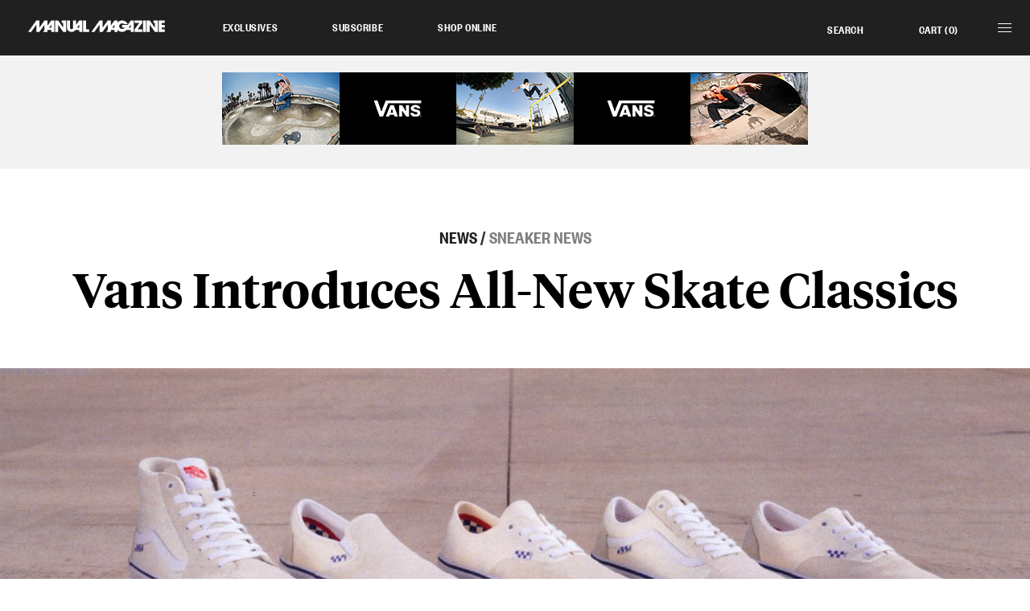

--- FILE ---
content_type: text/html; charset=UTF-8
request_url: https://manualmagazine.com/2021/05/03/vans-introduces-all-new-skate-classics/page/2/
body_size: 17294
content:
<!DOCTYPE html>
<html lang="en">
<head>
<meta charset="UTF-8">
<meta name="viewport" content="width=device-width, initial-scale=1">

<!-- Fonts -->
<link rel="stylesheet" media="all" href="https://manualmagazine.com/wp-content/themes/manualmagazine/css/fonts.css" />

<!-- Favicons -->

<link rel="apple-touch-icon" sizes="180x180" href="/wp-content/themes/manualmagazine/images/favicons/apple-touch-icon.png">
<link rel="icon" type="image/png" sizes="32x32" href="/wp-content/themes/manualmagazine/images/favicons/favicon-32x32.png">
<link rel="icon" type="image/png" sizes="16x16" href="/wp-content/themes/manualmagazine/images/favicons/favicon-16x16.png">
<link rel="manifest" href="/wp-content/themes/manualmagazine/images/favicons/manifest.json">
<link rel="mask-icon" href="/wp-content/themes/manualmagazine/images/favicons/safari-pinned-tab.svg" color="#000000">
<link rel="shortcut icon" href="/wp-content/themes/manualmagazine/images/favicons/favicon.ico">
<meta name="msapplication-config" content="/wp-content/themes/manualmagazine/images/favicons/browserconfig.xml">
<meta name="theme-color" content="#000000">

<meta name='robots' content='index, follow, max-image-preview:large, max-snippet:-1, max-video-preview:-1' />

	<!-- This site is optimized with the Yoast SEO plugin v26.8 - https://yoast.com/product/yoast-seo-wordpress/ -->
	<title>Vans Introduces All-New Skate Classics - Manual Magazine</title>
	<meta name="description" content="Timeless silhouettes receive upgraded design and construction." />
	<link rel="canonical" href="https://manualmagazine.com/2021/05/03/vans-introduces-all-new-skate-classics/" />
	<meta property="og:locale" content="en_US" />
	<meta property="og:type" content="article" />
	<meta property="og:title" content="Vans Introduces All-New Skate Classics" />
	<meta property="og:description" content="Timeless silhouettes receive upgraded design and construction." />
	<meta property="og:url" content="https://manualmagazine.com/2021/05/03/vans-introduces-all-new-skate-classics/" />
	<meta property="og:site_name" content="Manual Magazine" />
	<meta property="article:published_time" content="2021-05-03T19:35:06+00:00" />
	<meta property="og:image" content="https://manualmagazine.com/wp-content/uploads/2021/05/SP21_Skate_Classics_LineUp_002.jpg" />
	<meta property="og:image:width" content="2000" />
	<meta property="og:image:height" content="1331" />
	<meta property="og:image:type" content="image/jpeg" />
	<meta name="author" content="davidread" />
	<meta name="twitter:card" content="summary_large_image" />
	<meta name="twitter:title" content="Vans Introduces All-New Skate Classics" />
	<meta name="twitter:description" content="Timeless silhouettes receive upgraded design and construction." />
	<meta name="twitter:creator" content="@admin" />
	<meta name="twitter:label1" content="Written by" />
	<meta name="twitter:data1" content="davidread" />
	<meta name="twitter:label2" content="Est. reading time" />
	<meta name="twitter:data2" content="17 minutes" />
	<script type="application/ld+json" class="yoast-schema-graph">{"@context":"https://schema.org","@graph":[{"@type":"Article","@id":"https://manualmagazine.com/2021/05/03/vans-introduces-all-new-skate-classics/#article","isPartOf":{"@id":"https://manualmagazine.com/2021/05/03/vans-introduces-all-new-skate-classics/"},"author":{"name":"davidread","@id":"https://manualmagazine.com/#/schema/person/9fd181f90e0125a61cedd689c545b131"},"headline":"Vans Introduces All-New Skate Classics","datePublished":"2021-05-03T19:35:06+00:00","mainEntityOfPage":{"@id":"https://manualmagazine.com/2021/05/03/vans-introduces-all-new-skate-classics/"},"wordCount":3350,"image":{"@id":"https://manualmagazine.com/2021/05/03/vans-introduces-all-new-skate-classics/#primaryimage"},"thumbnailUrl":"https://manualmagazine.com/wp-content/uploads/2021/05/SP21_Skate_Classics_LineUp_002.jpg","keywords":["Skate Classics","Sneaker News","Vans"],"articleSection":["News"],"inLanguage":"en-NZ"},{"@type":"WebPage","@id":"https://manualmagazine.com/2021/05/03/vans-introduces-all-new-skate-classics/","url":"https://manualmagazine.com/2021/05/03/vans-introduces-all-new-skate-classics/","name":"Vans Introduces All-New Skate Classics - Manual Magazine","isPartOf":{"@id":"https://manualmagazine.com/#website"},"primaryImageOfPage":{"@id":"https://manualmagazine.com/2021/05/03/vans-introduces-all-new-skate-classics/#primaryimage"},"image":{"@id":"https://manualmagazine.com/2021/05/03/vans-introduces-all-new-skate-classics/#primaryimage"},"thumbnailUrl":"https://manualmagazine.com/wp-content/uploads/2021/05/SP21_Skate_Classics_LineUp_002.jpg","datePublished":"2021-05-03T19:35:06+00:00","author":{"@id":"https://manualmagazine.com/#/schema/person/9fd181f90e0125a61cedd689c545b131"},"description":"Timeless silhouettes receive upgraded design and construction.","inLanguage":"en-NZ","potentialAction":[{"@type":"ReadAction","target":["https://manualmagazine.com/2021/05/03/vans-introduces-all-new-skate-classics/"]}]},{"@type":"ImageObject","inLanguage":"en-NZ","@id":"https://manualmagazine.com/2021/05/03/vans-introduces-all-new-skate-classics/#primaryimage","url":"https://manualmagazine.com/wp-content/uploads/2021/05/SP21_Skate_Classics_LineUp_002.jpg","contentUrl":"https://manualmagazine.com/wp-content/uploads/2021/05/SP21_Skate_Classics_LineUp_002.jpg","width":2000,"height":1331,"caption":"Vans Skate Classics Shoe Line-up."},{"@type":"WebSite","@id":"https://manualmagazine.com/#website","url":"https://manualmagazine.com/","name":"Manual Magazine","description":"Manual is New Zealand’s leading skateboarding magazine, featuring national and international coverage of skateboarding, music and art.","potentialAction":[{"@type":"SearchAction","target":{"@type":"EntryPoint","urlTemplate":"https://manualmagazine.com/?s={search_term_string}"},"query-input":{"@type":"PropertyValueSpecification","valueRequired":true,"valueName":"search_term_string"}}],"inLanguage":"en-NZ"},{"@type":"Person","@id":"https://manualmagazine.com/#/schema/person/9fd181f90e0125a61cedd689c545b131","name":"davidread","sameAs":["https://x.com/admin"],"url":"https://manualmagazine.com/author/davidread/"}]}</script>
	<!-- / Yoast SEO plugin. -->


<link rel='dns-prefetch' href='//www.googletagmanager.com' />
<link rel="alternate" type="application/rss+xml" title="Manual Magazine &raquo; Feed" href="https://manualmagazine.com/feed/" />
<link rel="alternate" type="application/rss+xml" title="Manual Magazine &raquo; Comments Feed" href="https://manualmagazine.com/comments/feed/" />
<link rel="alternate" title="oEmbed (JSON)" type="application/json+oembed" href="https://manualmagazine.com/wp-json/oembed/1.0/embed?url=https%3A%2F%2Fmanualmagazine.com%2F2021%2F05%2F03%2Fvans-introduces-all-new-skate-classics%2F" />
<link rel="alternate" title="oEmbed (XML)" type="text/xml+oembed" href="https://manualmagazine.com/wp-json/oembed/1.0/embed?url=https%3A%2F%2Fmanualmagazine.com%2F2021%2F05%2F03%2Fvans-introduces-all-new-skate-classics%2F&#038;format=xml" />
<style id='wp-block-library-inline-css' type='text/css'>
:root{--wp-block-synced-color:#7a00df;--wp-block-synced-color--rgb:122,0,223;--wp-bound-block-color:var(--wp-block-synced-color);--wp-editor-canvas-background:#ddd;--wp-admin-theme-color:#007cba;--wp-admin-theme-color--rgb:0,124,186;--wp-admin-theme-color-darker-10:#006ba1;--wp-admin-theme-color-darker-10--rgb:0,107,160.5;--wp-admin-theme-color-darker-20:#005a87;--wp-admin-theme-color-darker-20--rgb:0,90,135;--wp-admin-border-width-focus:2px}@media (min-resolution:192dpi){:root{--wp-admin-border-width-focus:1.5px}}.wp-element-button{cursor:pointer}:root .has-very-light-gray-background-color{background-color:#eee}:root .has-very-dark-gray-background-color{background-color:#313131}:root .has-very-light-gray-color{color:#eee}:root .has-very-dark-gray-color{color:#313131}:root .has-vivid-green-cyan-to-vivid-cyan-blue-gradient-background{background:linear-gradient(135deg,#00d084,#0693e3)}:root .has-purple-crush-gradient-background{background:linear-gradient(135deg,#34e2e4,#4721fb 50%,#ab1dfe)}:root .has-hazy-dawn-gradient-background{background:linear-gradient(135deg,#faaca8,#dad0ec)}:root .has-subdued-olive-gradient-background{background:linear-gradient(135deg,#fafae1,#67a671)}:root .has-atomic-cream-gradient-background{background:linear-gradient(135deg,#fdd79a,#004a59)}:root .has-nightshade-gradient-background{background:linear-gradient(135deg,#330968,#31cdcf)}:root .has-midnight-gradient-background{background:linear-gradient(135deg,#020381,#2874fc)}:root{--wp--preset--font-size--normal:16px;--wp--preset--font-size--huge:42px}.has-regular-font-size{font-size:1em}.has-larger-font-size{font-size:2.625em}.has-normal-font-size{font-size:var(--wp--preset--font-size--normal)}.has-huge-font-size{font-size:var(--wp--preset--font-size--huge)}.has-text-align-center{text-align:center}.has-text-align-left{text-align:left}.has-text-align-right{text-align:right}.has-fit-text{white-space:nowrap!important}#end-resizable-editor-section{display:none}.aligncenter{clear:both}.items-justified-left{justify-content:flex-start}.items-justified-center{justify-content:center}.items-justified-right{justify-content:flex-end}.items-justified-space-between{justify-content:space-between}.screen-reader-text{border:0;clip-path:inset(50%);height:1px;margin:-1px;overflow:hidden;padding:0;position:absolute;width:1px;word-wrap:normal!important}.screen-reader-text:focus{background-color:#ddd;clip-path:none;color:#444;display:block;font-size:1em;height:auto;left:5px;line-height:normal;padding:15px 23px 14px;text-decoration:none;top:5px;width:auto;z-index:100000}html :where(.has-border-color){border-style:solid}html :where([style*=border-top-color]){border-top-style:solid}html :where([style*=border-right-color]){border-right-style:solid}html :where([style*=border-bottom-color]){border-bottom-style:solid}html :where([style*=border-left-color]){border-left-style:solid}html :where([style*=border-width]){border-style:solid}html :where([style*=border-top-width]){border-top-style:solid}html :where([style*=border-right-width]){border-right-style:solid}html :where([style*=border-bottom-width]){border-bottom-style:solid}html :where([style*=border-left-width]){border-left-style:solid}html :where(img[class*=wp-image-]){height:auto;max-width:100%}:where(figure){margin:0 0 1em}html :where(.is-position-sticky){--wp-admin--admin-bar--position-offset:var(--wp-admin--admin-bar--height,0px)}@media screen and (max-width:600px){html :where(.is-position-sticky){--wp-admin--admin-bar--position-offset:0px}}

/*# sourceURL=wp-block-library-inline-css */
</style><style id='global-styles-inline-css' type='text/css'>
:root{--wp--preset--aspect-ratio--square: 1;--wp--preset--aspect-ratio--4-3: 4/3;--wp--preset--aspect-ratio--3-4: 3/4;--wp--preset--aspect-ratio--3-2: 3/2;--wp--preset--aspect-ratio--2-3: 2/3;--wp--preset--aspect-ratio--16-9: 16/9;--wp--preset--aspect-ratio--9-16: 9/16;--wp--preset--color--black: #000000;--wp--preset--color--cyan-bluish-gray: #abb8c3;--wp--preset--color--white: #ffffff;--wp--preset--color--pale-pink: #f78da7;--wp--preset--color--vivid-red: #cf2e2e;--wp--preset--color--luminous-vivid-orange: #ff6900;--wp--preset--color--luminous-vivid-amber: #fcb900;--wp--preset--color--light-green-cyan: #7bdcb5;--wp--preset--color--vivid-green-cyan: #00d084;--wp--preset--color--pale-cyan-blue: #8ed1fc;--wp--preset--color--vivid-cyan-blue: #0693e3;--wp--preset--color--vivid-purple: #9b51e0;--wp--preset--color--brand: #212020;--wp--preset--color--blue-1: #2c80b9;--wp--preset--color--blue-2: #aee2f7;--wp--preset--color--blue-3: #256c9c;--wp--preset--color--grey-1: #343434;--wp--preset--color--grey-2: #474747;--wp--preset--color--grey-3: #898989;--wp--preset--color--grey-4: #a5a5a5;--wp--preset--color--grey-5: #c0c0c0;--wp--preset--color--grey-6: #f2f2f2;--wp--preset--color--grey-7: #f7f7f7;--wp--preset--color--red: #e74d4d;--wp--preset--gradient--vivid-cyan-blue-to-vivid-purple: linear-gradient(135deg,rgb(6,147,227) 0%,rgb(155,81,224) 100%);--wp--preset--gradient--light-green-cyan-to-vivid-green-cyan: linear-gradient(135deg,rgb(122,220,180) 0%,rgb(0,208,130) 100%);--wp--preset--gradient--luminous-vivid-amber-to-luminous-vivid-orange: linear-gradient(135deg,rgb(252,185,0) 0%,rgb(255,105,0) 100%);--wp--preset--gradient--luminous-vivid-orange-to-vivid-red: linear-gradient(135deg,rgb(255,105,0) 0%,rgb(207,46,46) 100%);--wp--preset--gradient--very-light-gray-to-cyan-bluish-gray: linear-gradient(135deg,rgb(238,238,238) 0%,rgb(169,184,195) 100%);--wp--preset--gradient--cool-to-warm-spectrum: linear-gradient(135deg,rgb(74,234,220) 0%,rgb(151,120,209) 20%,rgb(207,42,186) 40%,rgb(238,44,130) 60%,rgb(251,105,98) 80%,rgb(254,248,76) 100%);--wp--preset--gradient--blush-light-purple: linear-gradient(135deg,rgb(255,206,236) 0%,rgb(152,150,240) 100%);--wp--preset--gradient--blush-bordeaux: linear-gradient(135deg,rgb(254,205,165) 0%,rgb(254,45,45) 50%,rgb(107,0,62) 100%);--wp--preset--gradient--luminous-dusk: linear-gradient(135deg,rgb(255,203,112) 0%,rgb(199,81,192) 50%,rgb(65,88,208) 100%);--wp--preset--gradient--pale-ocean: linear-gradient(135deg,rgb(255,245,203) 0%,rgb(182,227,212) 50%,rgb(51,167,181) 100%);--wp--preset--gradient--electric-grass: linear-gradient(135deg,rgb(202,248,128) 0%,rgb(113,206,126) 100%);--wp--preset--gradient--midnight: linear-gradient(135deg,rgb(2,3,129) 0%,rgb(40,116,252) 100%);--wp--preset--font-size--small: 12px;--wp--preset--font-size--medium: 20px;--wp--preset--font-size--large: 20px;--wp--preset--font-size--x-large: 42px;--wp--preset--font-size--larger: 26px;--wp--preset--spacing--20: 0.44rem;--wp--preset--spacing--30: 0.67rem;--wp--preset--spacing--40: 1rem;--wp--preset--spacing--50: 1.5rem;--wp--preset--spacing--60: 2.25rem;--wp--preset--spacing--70: 3.38rem;--wp--preset--spacing--80: 5.06rem;--wp--preset--shadow--natural: 6px 6px 9px rgba(0, 0, 0, 0.2);--wp--preset--shadow--deep: 12px 12px 50px rgba(0, 0, 0, 0.4);--wp--preset--shadow--sharp: 6px 6px 0px rgba(0, 0, 0, 0.2);--wp--preset--shadow--outlined: 6px 6px 0px -3px rgb(255, 255, 255), 6px 6px rgb(0, 0, 0);--wp--preset--shadow--crisp: 6px 6px 0px rgb(0, 0, 0);}:where(.is-layout-flex){gap: 0.5em;}:where(.is-layout-grid){gap: 0.5em;}body .is-layout-flex{display: flex;}.is-layout-flex{flex-wrap: wrap;align-items: center;}.is-layout-flex > :is(*, div){margin: 0;}body .is-layout-grid{display: grid;}.is-layout-grid > :is(*, div){margin: 0;}:where(.wp-block-columns.is-layout-flex){gap: 2em;}:where(.wp-block-columns.is-layout-grid){gap: 2em;}:where(.wp-block-post-template.is-layout-flex){gap: 1.25em;}:where(.wp-block-post-template.is-layout-grid){gap: 1.25em;}.has-black-color{color: var(--wp--preset--color--black) !important;}.has-cyan-bluish-gray-color{color: var(--wp--preset--color--cyan-bluish-gray) !important;}.has-white-color{color: var(--wp--preset--color--white) !important;}.has-pale-pink-color{color: var(--wp--preset--color--pale-pink) !important;}.has-vivid-red-color{color: var(--wp--preset--color--vivid-red) !important;}.has-luminous-vivid-orange-color{color: var(--wp--preset--color--luminous-vivid-orange) !important;}.has-luminous-vivid-amber-color{color: var(--wp--preset--color--luminous-vivid-amber) !important;}.has-light-green-cyan-color{color: var(--wp--preset--color--light-green-cyan) !important;}.has-vivid-green-cyan-color{color: var(--wp--preset--color--vivid-green-cyan) !important;}.has-pale-cyan-blue-color{color: var(--wp--preset--color--pale-cyan-blue) !important;}.has-vivid-cyan-blue-color{color: var(--wp--preset--color--vivid-cyan-blue) !important;}.has-vivid-purple-color{color: var(--wp--preset--color--vivid-purple) !important;}.has-black-background-color{background-color: var(--wp--preset--color--black) !important;}.has-cyan-bluish-gray-background-color{background-color: var(--wp--preset--color--cyan-bluish-gray) !important;}.has-white-background-color{background-color: var(--wp--preset--color--white) !important;}.has-pale-pink-background-color{background-color: var(--wp--preset--color--pale-pink) !important;}.has-vivid-red-background-color{background-color: var(--wp--preset--color--vivid-red) !important;}.has-luminous-vivid-orange-background-color{background-color: var(--wp--preset--color--luminous-vivid-orange) !important;}.has-luminous-vivid-amber-background-color{background-color: var(--wp--preset--color--luminous-vivid-amber) !important;}.has-light-green-cyan-background-color{background-color: var(--wp--preset--color--light-green-cyan) !important;}.has-vivid-green-cyan-background-color{background-color: var(--wp--preset--color--vivid-green-cyan) !important;}.has-pale-cyan-blue-background-color{background-color: var(--wp--preset--color--pale-cyan-blue) !important;}.has-vivid-cyan-blue-background-color{background-color: var(--wp--preset--color--vivid-cyan-blue) !important;}.has-vivid-purple-background-color{background-color: var(--wp--preset--color--vivid-purple) !important;}.has-black-border-color{border-color: var(--wp--preset--color--black) !important;}.has-cyan-bluish-gray-border-color{border-color: var(--wp--preset--color--cyan-bluish-gray) !important;}.has-white-border-color{border-color: var(--wp--preset--color--white) !important;}.has-pale-pink-border-color{border-color: var(--wp--preset--color--pale-pink) !important;}.has-vivid-red-border-color{border-color: var(--wp--preset--color--vivid-red) !important;}.has-luminous-vivid-orange-border-color{border-color: var(--wp--preset--color--luminous-vivid-orange) !important;}.has-luminous-vivid-amber-border-color{border-color: var(--wp--preset--color--luminous-vivid-amber) !important;}.has-light-green-cyan-border-color{border-color: var(--wp--preset--color--light-green-cyan) !important;}.has-vivid-green-cyan-border-color{border-color: var(--wp--preset--color--vivid-green-cyan) !important;}.has-pale-cyan-blue-border-color{border-color: var(--wp--preset--color--pale-cyan-blue) !important;}.has-vivid-cyan-blue-border-color{border-color: var(--wp--preset--color--vivid-cyan-blue) !important;}.has-vivid-purple-border-color{border-color: var(--wp--preset--color--vivid-purple) !important;}.has-vivid-cyan-blue-to-vivid-purple-gradient-background{background: var(--wp--preset--gradient--vivid-cyan-blue-to-vivid-purple) !important;}.has-light-green-cyan-to-vivid-green-cyan-gradient-background{background: var(--wp--preset--gradient--light-green-cyan-to-vivid-green-cyan) !important;}.has-luminous-vivid-amber-to-luminous-vivid-orange-gradient-background{background: var(--wp--preset--gradient--luminous-vivid-amber-to-luminous-vivid-orange) !important;}.has-luminous-vivid-orange-to-vivid-red-gradient-background{background: var(--wp--preset--gradient--luminous-vivid-orange-to-vivid-red) !important;}.has-very-light-gray-to-cyan-bluish-gray-gradient-background{background: var(--wp--preset--gradient--very-light-gray-to-cyan-bluish-gray) !important;}.has-cool-to-warm-spectrum-gradient-background{background: var(--wp--preset--gradient--cool-to-warm-spectrum) !important;}.has-blush-light-purple-gradient-background{background: var(--wp--preset--gradient--blush-light-purple) !important;}.has-blush-bordeaux-gradient-background{background: var(--wp--preset--gradient--blush-bordeaux) !important;}.has-luminous-dusk-gradient-background{background: var(--wp--preset--gradient--luminous-dusk) !important;}.has-pale-ocean-gradient-background{background: var(--wp--preset--gradient--pale-ocean) !important;}.has-electric-grass-gradient-background{background: var(--wp--preset--gradient--electric-grass) !important;}.has-midnight-gradient-background{background: var(--wp--preset--gradient--midnight) !important;}.has-small-font-size{font-size: var(--wp--preset--font-size--small) !important;}.has-medium-font-size{font-size: var(--wp--preset--font-size--medium) !important;}.has-large-font-size{font-size: var(--wp--preset--font-size--large) !important;}.has-x-large-font-size{font-size: var(--wp--preset--font-size--x-large) !important;}
/*# sourceURL=global-styles-inline-css */
</style>

<link rel='stylesheet' id='woocommerce-layout-css' href='https://manualmagazine.com/wp-content/plugins/woocommerce/assets/css/woocommerce-layout.css?ver=10.4.3' type='text/css' media='all' />
<link rel='stylesheet' id='woocommerce-smallscreen-css' href='https://manualmagazine.com/wp-content/plugins/woocommerce/assets/css/woocommerce-smallscreen.css?ver=10.4.3' type='text/css' media='only screen and (max-width: 759px)' />
<link rel='stylesheet' id='woocommerce-general-css' href='https://manualmagazine.com/wp-content/plugins/woocommerce/assets/css/woocommerce.css?ver=10.4.3' type='text/css' media='all' />
<style id='woocommerce-inline-inline-css' type='text/css'>
.woocommerce form .form-row .required { visibility: visible; }
/*# sourceURL=woocommerce-inline-inline-css */
</style>
<link rel='stylesheet' id='manual-style-css' href='https://manualmagazine.com/wp-content/themes/manualmagazine/style.css?ver=6.9' type='text/css' media='all' />
<link rel='stylesheet' id='manual-style-screen-css' href='https://manualmagazine.com/wp-content/themes/manualmagazine/css/screen.css?ver=9456764597' type='text/css' media='all' />
<link rel='stylesheet' id='manual-style-print-css' href='https://manualmagazine.com/wp-content/themes/manualmagazine/css/print.css?ver=9456764597' type='text/css' media='print' />
<link rel='stylesheet' id='manual-style-access-css' href='https://manualmagazine.com/wp-content/themes/manualmagazine/css/access.css?ver=9456764597' type='text/css' media='speech' />
<link rel='stylesheet' id='divi-builder-style-css' href='https://manualmagazine.com/wp-content/plugins/divi-builder/css/style-static.min.css?ver=4.27.5' type='text/css' media='all' />
<script id="woocommerce-google-analytics-integration-gtag-js-after">
/* Google Analytics for WooCommerce (gtag.js) */
					window.dataLayer = window.dataLayer || [];
					function gtag(){dataLayer.push(arguments);}
					// Set up default consent state.
					for ( const mode of [{"analytics_storage":"denied","ad_storage":"denied","ad_user_data":"denied","ad_personalization":"denied","region":["AT","BE","BG","HR","CY","CZ","DK","EE","FI","FR","DE","GR","HU","IS","IE","IT","LV","LI","LT","LU","MT","NL","NO","PL","PT","RO","SK","SI","ES","SE","GB","CH"]}] || [] ) {
						gtag( "consent", "default", { "wait_for_update": 500, ...mode } );
					}
					gtag("js", new Date());
					gtag("set", "developer_id.dOGY3NW", true);
					gtag("config", "G-3434820163", {"track_404":true,"allow_google_signals":true,"logged_in":false,"linker":{"domains":[],"allow_incoming":false},"custom_map":{"dimension1":"logged_in"}});
//# sourceURL=woocommerce-google-analytics-integration-gtag-js-after
</script>
<script src="https://manualmagazine.com/wp-includes/js/jquery/jquery.min.js?ver=3.7.1" id="jquery-core-js"></script>
<script src="https://manualmagazine.com/wp-includes/js/jquery/jquery-migrate.min.js?ver=3.4.1" id="jquery-migrate-js"></script>
<script src="https://manualmagazine.com/wp-content/plugins/woocommerce/assets/js/jquery-blockui/jquery.blockUI.min.js?ver=2.7.0-wc.10.4.3" id="wc-jquery-blockui-js" defer data-wp-strategy="defer"></script>
<script id="wc-add-to-cart-js-extra">
var wc_add_to_cart_params = {"ajax_url":"https://manualmagazine.com/wp-admin/admin-ajax.php","wc_ajax_url":"/?wc-ajax=%%endpoint%%","i18n_view_cart":"View cart","cart_url":"https://manualmagazine.com/shop/cart/","is_cart":"","cart_redirect_after_add":"no"};
//# sourceURL=wc-add-to-cart-js-extra
</script>
<script src="https://manualmagazine.com/wp-content/plugins/woocommerce/assets/js/frontend/add-to-cart.min.js?ver=10.4.3" id="wc-add-to-cart-js" defer data-wp-strategy="defer"></script>
<script src="https://manualmagazine.com/wp-content/plugins/woocommerce/assets/js/js-cookie/js.cookie.min.js?ver=2.1.4-wc.10.4.3" id="wc-js-cookie-js" defer data-wp-strategy="defer"></script>
<script id="woocommerce-js-extra">
var woocommerce_params = {"ajax_url":"https://manualmagazine.com/wp-admin/admin-ajax.php","wc_ajax_url":"/?wc-ajax=%%endpoint%%","i18n_password_show":"Show password","i18n_password_hide":"Hide password"};
//# sourceURL=woocommerce-js-extra
</script>
<script src="https://manualmagazine.com/wp-content/plugins/woocommerce/assets/js/frontend/woocommerce.min.js?ver=10.4.3" id="woocommerce-js" defer data-wp-strategy="defer"></script>
<script src="https://manualmagazine.com/wp-content/themes/manualmagazine/scripts/vendor/modernizr.custom.36411.js?ver=6.9" id="manualscript1-js"></script>
<script id="manualscript4-js-before">
var manual_ajax_url = 'https://manualmagazine.com/wp-admin/admin-ajax.php';
//# sourceURL=manualscript4-js-before
</script>
<script src="https://manualmagazine.com/wp-content/themes/manualmagazine/scripts/manual-scripts.min.js?ver=9456764597" id="manualscript4-js"></script>
<link rel="https://api.w.org/" href="https://manualmagazine.com/wp-json/" /><link rel="alternate" title="JSON" type="application/json" href="https://manualmagazine.com/wp-json/wp/v2/posts/10684" /><link rel="EditURI" type="application/rsd+xml" title="RSD" href="https://manualmagazine.com/xmlrpc.php?rsd" />
<meta name="generator" content="WordPress 6.9" />
<meta name="generator" content="WooCommerce 10.4.3" />
<link rel='shortlink' href='https://manualmagazine.com/?p=10684' />
<script>  var el_i13_login_captcha=null; var el_i13_register_captcha=null; </script><!-- Google site verification - Google for WooCommerce -->
<meta name="google-site-verification" content="NhdmK5nYZNyyfLICTJBm_E2Ne0FLLGmFJWRx0G2FGGU" />
<script type="text/javascript" src='https://partner.googleadservices.com/gampad/google_service.js'></script>
<script type="text/javascript">
GS_googleAddAdSenseService("ca-pub-7491785222907691");
GS_googleEnableAllServices();
</script>
<script type="text/javascript">

</script>
<script type="text/javascript">
</script>
			<noscript><style>.woocommerce-product-gallery{ opacity: 1 !important; }</style></noscript>
	
<!-- Meta Pixel Code -->
<script type='text/javascript'>
!function(f,b,e,v,n,t,s){if(f.fbq)return;n=f.fbq=function(){n.callMethod?
n.callMethod.apply(n,arguments):n.queue.push(arguments)};if(!f._fbq)f._fbq=n;
n.push=n;n.loaded=!0;n.version='2.0';n.queue=[];t=b.createElement(e);t.async=!0;
t.src=v;s=b.getElementsByTagName(e)[0];s.parentNode.insertBefore(t,s)}(window,
document,'script','https://connect.facebook.net/en_US/fbevents.js?v=next');
</script>
<!-- End Meta Pixel Code -->

      <script type='text/javascript'>
        var url = window.location.origin + '?ob=open-bridge';
        fbq('set', 'openbridge', '1964380940462115', url);
      </script>
    <script type='text/javascript'>fbq('init', '1964380940462115', {}, {
    "agent": "wordpress-6.9-3.0.16"
})</script><script type='text/javascript'>
    fbq('track', 'PageView', []);
  </script>
<!-- Meta Pixel Code -->
<noscript>
<img height="1" width="1" style="display:none" alt="fbpx"
src="https://www.facebook.com/tr?id=1964380940462115&ev=PageView&noscript=1" />
</noscript>
<!-- End Meta Pixel Code -->
<link rel="icon" href="https://manualmagazine.com/wp-content/uploads/2021/01/cropped-Manual-M-Logo_black-512-32x32.png" sizes="32x32" />
<link rel="icon" href="https://manualmagazine.com/wp-content/uploads/2021/01/cropped-Manual-M-Logo_black-512-192x192.png" sizes="192x192" />
<link rel="apple-touch-icon" href="https://manualmagazine.com/wp-content/uploads/2021/01/cropped-Manual-M-Logo_black-512-180x180.png" />
<meta name="msapplication-TileImage" content="https://manualmagazine.com/wp-content/uploads/2021/01/cropped-Manual-M-Logo_black-512-270x270.png" />
<link rel="stylesheet" id="et-core-unified-10684-cached-inline-styles" href="https://manualmagazine.com/wp-content/et-cache/1/1/10684/et-core-unified-10684.min.css?ver=1768432209" /><link rel="stylesheet" id="et-core-unified-deferred-10684-cached-inline-styles" href="https://manualmagazine.com/wp-content/et-cache/1/1/10684/et-core-unified-deferred-10684.min.css?ver=1768432209" />

<!-- START Google Analytics (GA4 + global site tag) -->
<script async src="https://www.googletagmanager.com/gtag/js?id=G-THEMZBP3XK"></script>
<script>
  window.dataLayer = window.dataLayer || [];
  function gtag(){dataLayer.push(arguments);}
  gtag('js', new Date());
  gtag('config', 'G-THEMZBP3XK');
</script>
<!-- End Google Analytics -->


    

<!-- Facebook Pixel Code -->
<script>
!function(f,b,e,v,n,t,s)
{if(f.fbq)return;n=f.fbq=function(){n.callMethod?
n.callMethod.apply(n,arguments):n.queue.push(arguments)};
if(!f._fbq)f._fbq=n;n.push=n;n.loaded=!0;n.version='2.0';
n.queue=[];t=b.createElement(e);t.async=!0;
t.src=v;s=b.getElementsByTagName(e)[0];
s.parentNode.insertBefore(t,s)}(window,document,'script',
'https://connect.facebook.net/en_US/fbevents.js');
 fbq('init', '292497571513555'); 
fbq('track', 'PageView');
</script>
<noscript>
 <img height="1" width="1" 
src="https://www.facebook.com/tr?id=292497571513555&ev=PageView
&noscript=1"/>
</noscript>
<!-- End Facebook Pixel Code -->
    
<meta name="facebook-domain-verification" content="3y3d0nub58ad4bb6vge66i24oznibo" />

<link rel='stylesheet' id='wc-stripe-blocks-checkout-style-css' href='https://manualmagazine.com/wp-content/plugins/woocommerce-gateway-stripe/build/upe-blocks.css?ver=5149cca93b0373758856' type='text/css' media='all' />
<link rel='stylesheet' id='wc-blocks-style-css' href='https://manualmagazine.com/wp-content/plugins/woocommerce/assets/client/blocks/wc-blocks.css?ver=wc-10.4.3' type='text/css' media='all' />
</head>
<body class="paged wp-singular post-template-default single single-post postid-10684 single-format-standard paged-2 single-paged-2 wp-theme-manualmagazine theme-manualmagazine et_divi_builder woocommerce-no-js section-2021 05 et-pb-theme-manual magazine et-db">

<div class="access"><a class="accessLinks" href="#content" accesskey="[">Skip to main content.</a></div>
<div class="access"><a class="accessLinks" href="#nav-primary" accesskey="[">Skip to top level navigation.</a></div>
<div class="shell-body">

    <!-- START Header -->
    <header class="zone-header">
    
        <a href="/" class="site-logo">
                        <img src="https://manualmagazine.com/wp-content/themes/manualmagazine/images/logos/manual-logo-1-new.svg" alt="Manual Magazine" width="111" height="20">
        </a>
                
        <a href="#footer" class="mobile-menu"><span class="liner"><span class="line line1"></span><span class="line line2"></span><span class="line line3"></span><span class="line line4"></span></span><span class="menu-label">Menu</span></a>
        
        <ul id="menu-primary-menu-desktop-only-concise" class="menu menu-desktop-concise"><li id="menu-item-13696" class="menu-item menu-item-type-post_type menu-item-object-page menu-item-13696"><a href="https://manualmagazine.com/all-articles/exclusives/">Exclusives</a></li>
<li id="menu-item-13697" class="menu-item menu-item-type-custom menu-item-object-custom menu-item-13697"><a href="/shop/subscribe/">Subscribe</a></li>
<li id="menu-item-13698" class="menu-item menu-item-type-post_type menu-item-object-page menu-item-13698"><a href="https://manualmagazine.com/shop/">Shop Online</a></li>
</ul>        <ul class="menu-supplimentary">
            <li class="menu-search">
                <a href="#">Search</a>
                <form role="search" method="get" class="search-form" action="/">
    <label>
        <span class="screen-reader-text">Search for:</span>
        <input type="search" class="search-field" placeholder="Search" value="" name="s" />
    </label>
    <input type="submit" class="search-submit" value="Search" />
</form>            </li>
                            <li class="menu-cart-icon">    <!-- START cart icon -->
    <div class="shop-cart-icon">
        <a href="https://manualmagazine.com/shop/cart/" title="View your shopping cart">		
                        <span class="icon-cart"></span>
            <span class="label">Cart (0)</span>		
        </a>
    </div>
</li>
                    </ul>
            
    </header>
    <div id="nav-primary">
		<h2 class="access">Main navigation</h2>
		<div id="mobile-menu-container">
			<div class="scroll-liner">
				<div class="close icon-close"></div>
				<div class="page-wrapper">
					<form role="search" method="get" class="search-form" action="/">
    <label>
        <span class="screen-reader-text">Search for:</span>
        <input type="search" class="search-field" placeholder="Search" value="" name="s" />
    </label>
    <input type="submit" class="search-submit" value="Search" />
</form>					<div class="menu-wrapper">
						<ul id="menu-primary-articles-menu" class="menu menu-1"><li id="menu-item-13677" class="menu-item menu-item-type-post_type menu-item-object-page menu-item-has-children menu-item-13677"><a href="https://manualmagazine.com/all-articles/">All articles</a>
<ul class="sub-menu">
	<li id="menu-item-13681" class="menu-item menu-item-type-post_type menu-item-object-page menu-item-13681"><a href="https://manualmagazine.com/all-articles/exclusives/">Exclusives</a></li>
	<li id="menu-item-13682" class="menu-item menu-item-type-post_type menu-item-object-page menu-item-13682"><a href="https://manualmagazine.com/all-articles/from-the-mag/">From The Mag</a></li>
	<li id="menu-item-13678" class="menu-item menu-item-type-post_type menu-item-object-page menu-item-13678"><a href="https://manualmagazine.com/all-articles/videos/">Videos</a></li>
	<li id="menu-item-13680" class="menu-item menu-item-type-post_type menu-item-object-page menu-item-13680"><a href="https://manualmagazine.com/all-articles/news/">News</a></li>
	<li id="menu-item-13679" class="menu-item menu-item-type-post_type menu-item-object-page menu-item-13679"><a href="https://manualmagazine.com/all-articles/events/">Events</a></li>
</ul>
</li>
</ul>						<ul id="menu-primary-shop-menu" class="menu menu-2"><li id="menu-item-4162" class="menu-item menu-item-type-post_type menu-item-object-page menu-item-has-children menu-item-4162"><a href="https://manualmagazine.com/shop/">Shop Online</a>
<ul class="sub-menu">
	<li id="menu-item-13683" class="menu-item menu-item-type-custom menu-item-object-custom menu-item-13683"><a href="/shop/subscribe/">Subscribe</a></li>
	<li id="menu-item-13684" class="menu-item menu-item-type-custom menu-item-object-custom menu-item-13684"><a href="/shop/magazines/">Magazines</a></li>
	<li id="menu-item-13685" class="menu-item menu-item-type-custom menu-item-object-custom menu-item-13685"><a href="/shop/t-shirts/">T-Shirts</a></li>
	<li id="menu-item-13687" class="hide-header text-small menu-item menu-item-type-post_type menu-item-object-page menu-item-13687"><a href="https://manualmagazine.com/shop/shipping/">Shipping</a></li>
	<li id="menu-item-13686" class="hide-header text-small menu-item menu-item-type-post_type menu-item-object-page menu-item-13686"><a href="https://manualmagazine.com/shop/returns-policy/">Returns policy</a></li>
	<li id="menu-item-13688" class="loggedout text-small menu-item menu-item-type-custom menu-item-object-custom menu-item-13688"><a href="/shop/my-account/">Login</a></li>
	<li id="menu-item-13689" class="loggedout text-small menu-item menu-item-type-custom menu-item-object-custom menu-item-13689"><a href="/shop/my-account/">Create account</a></li>
	<li id="menu-item-13690" class="loggedin text-small menu-item menu-item-type-custom menu-item-object-custom menu-item-13690"><a href="/shop/my-account/">My account</a></li>
</ul>
</li>
</ul>						<ul id="menu-primary-about-menu" class="menu menu-3"><li id="menu-item-13699" class="menu-item menu-item-type-post_type menu-item-object-page menu-item-has-children menu-item-13699"><a href="https://manualmagazine.com/about-us/">About us</a>
<ul class="sub-menu">
	<li id="menu-item-13700" class="menu-item menu-item-type-post_type menu-item-object-page menu-item-13700"><a href="https://manualmagazine.com/about-us/contact/">Contact</a></li>
	<li id="menu-item-13714" class="menu-item menu-item-type-post_type menu-item-object-page menu-item-13714"><a href="https://manualmagazine.com/about-us/advertise/">Advertise</a></li>
	<li id="menu-item-13720" class="hide-header text-small menu-item menu-item-type-post_type menu-item-object-page menu-item-privacy-policy menu-item-13720"><a rel="privacy-policy" href="https://manualmagazine.com/about-us/terms-of-use/">Terms of use</a></li>
</ul>
</li>
</ul>					</div>
				</div>
			</div>
		</div>
    </div>
    <!-- END Header -->
    
  	    <div class="zone-maincontent zone-custom-slot custom-slot-size-header">
        <div class="page-wrapper">

            

                  
    
                <div class="liner">                            <div class="block-custom-slot mobile">
                                                                    <a href="https://www.vans.co.nz/shop/mens/skateboarding" data-googletrackevent="1" data-category="2025 Vans Evergreen" data-action="Banner click" data-label="2025 Vans Evergreen Leaderboard" data-value="1" target="_blank">
                                                                    <img src="https://manualmagazine.com/wp-content/uploads/2020/09/EVERGREEN-MOBILE-LEADERBOARD.jpg" alt="">
                                                                    </a>
                                                            </div>
                                                    <div class="block-custom-slot tablet desktop">
                                                                    <a href="https://www.vans.co.nz/shop/mens/skateboarding" data-googletrackevent="1" data-category="2025 Vans Evergreen" data-action="Banner click" data-label="2025 Vans Evergreen Leaderboard" data-value="1" target="_blank">
                                                                    <img src="https://manualmagazine.com/wp-content/uploads/2020/09/EVERGREEN-LEADERBOARD.jpg" alt="">
                                                                    </a>
                                                            </div>
                        
                </div>
        </div>
    </div>



<h1 class="access">Vans Introduces All-New Skate Classics</h1>

<div class="zone-maincontent content-header">
    <div class="page-wrapper">
        <div class="sub-title">
            <a href=" https://manualmagazine.com/category/news/">News</a> <span class="divider">/</span> <span class="sub-title-text">Sneaker News</span></div>
        <h1>Vans Introduces All-New Skate Classics</h1>
    </div>
</div>

            <div style="background-image:url('https://manualmagazine.com/wp-content/uploads/2021/05/SP21_Skate_Classics_LineUp_002-1599x1064.jpg');background-position:center center;" class="block-post-hero-image"></div>
            

<!-- START Main content -->
<div class="zone-maincontent main-content" id="content">
    
    <div class="page-wrapper">
       <div class="main-col">
            <div class="post-meta">
                    
                <div class="author">Press Release</div>
                <div class="date">Posted 03 May 2021</div>
            </div>

                            <div class="description">Timeless silhouettes receive upgraded design and construction.</div>
                    
            </div>
    </div>
        
                    <div id="et-boc" class="et-boc">
			<div id="et_builder_outer_content" class="et_builder_outer_content">
		<div class="et-l et-l--post">
			<div class="et_builder_inner_content et_pb_gutters3"><div class="et_pb_section et_pb_section_0 et_section_regular et_section_transparent" >
				
				
				
				
				
				
				<div class="et_pb_row et_pb_row_0">
				<div class="et_pb_column et_pb_column_4_4 et_pb_column_0  et_pb_css_mix_blend_mode_passthrough et-last-child">
				
				
				
				
				<div class="et_pb_module et_pb_divider et_pb_divider_0 et_pb_divider_position_center et_pb_space"><div class="et_pb_divider_internal"></div></div><div class="et_pb_module et_pb_image et_pb_image_0">
				
				
				
				
				<span class="et_pb_image_wrap "><img fetchpriority="high" decoding="async" width="2000" height="1296" src="https://manualmagazine.com/wp-content/uploads/2021/05/SP21_Skate_Classics_LineUp_004.jpg" alt="" title="" srcset="https://manualmagazine.com/wp-content/uploads/2021/05/SP21_Skate_Classics_LineUp_004.jpg 2000w, https://manualmagazine.com/wp-content/uploads/2021/05/SP21_Skate_Classics_LineUp_004-556x360.jpg 556w, https://manualmagazine.com/wp-content/uploads/2021/05/SP21_Skate_Classics_LineUp_004-1642x1064.jpg 1642w, https://manualmagazine.com/wp-content/uploads/2021/05/SP21_Skate_Classics_LineUp_004-768x498.jpg 768w, https://manualmagazine.com/wp-content/uploads/2021/05/SP21_Skate_Classics_LineUp_004-1536x995.jpg 1536w, https://manualmagazine.com/wp-content/uploads/2021/05/SP21_Skate_Classics_LineUp_004-1080x700.jpg 1080w, https://manualmagazine.com/wp-content/uploads/2021/05/SP21_Skate_Classics_LineUp_004-500x324.jpg 500w, https://manualmagazine.com/wp-content/uploads/2021/05/SP21_Skate_Classics_LineUp_004-720x467.jpg 720w" sizes="(max-width: 2000px) 100vw, 2000px" class="wp-image-10690" /></span>
			</div><div class="et_pb_module et_pb_text et_pb_text_0  et_pb_text_align_left et_pb_bg_layout_light">
				
				
				
				
				<div class="et_pb_text_inner"><p>Vans, the original action sports footwear and apparel brand, proudly presents the all-new Skate Classics, our most iconic silhouettes with an updated, extra-tough construction designed first and foremost for skateboarders.</p>
<p>Completely redesigned with skaters in mind, Skate Classics deliver more of what Vans skaters like Lizzie Armanto, Dustin Henry, Axel Cruysberghs, Daiki Hoshino, and Giovanni Vianna need to enable maximum progression. Reinforced materials and upgraded construction provide added durability and energy-return cushioning for longer skate sessions, while a few finishing touches to the overall aesthetic prove that Skate Classics don’t just perform, they also look damn good doing it.</p></div>
			</div><div class="et_pb_module et_pb_image et_pb_image_1">
				
				
				
				
				<span class="et_pb_image_wrap "><img loading="lazy" decoding="async" width="2000" height="1363" src="https://manualmagazine.com/wp-content/uploads/2021/05/SP21_Skate_OldSkool_DustinHenry_ACTION_FULL.jpg" alt="" title="" srcset="https://manualmagazine.com/wp-content/uploads/2021/05/SP21_Skate_OldSkool_DustinHenry_ACTION_FULL.jpg 2000w, https://manualmagazine.com/wp-content/uploads/2021/05/SP21_Skate_OldSkool_DustinHenry_ACTION_FULL-528x360.jpg 528w, https://manualmagazine.com/wp-content/uploads/2021/05/SP21_Skate_OldSkool_DustinHenry_ACTION_FULL-1561x1064.jpg 1561w, https://manualmagazine.com/wp-content/uploads/2021/05/SP21_Skate_OldSkool_DustinHenry_ACTION_FULL-768x523.jpg 768w, https://manualmagazine.com/wp-content/uploads/2021/05/SP21_Skate_OldSkool_DustinHenry_ACTION_FULL-1536x1047.jpg 1536w, https://manualmagazine.com/wp-content/uploads/2021/05/SP21_Skate_OldSkool_DustinHenry_ACTION_FULL-1080x736.jpg 1080w, https://manualmagazine.com/wp-content/uploads/2021/05/SP21_Skate_OldSkool_DustinHenry_ACTION_FULL-500x341.jpg 500w, https://manualmagazine.com/wp-content/uploads/2021/05/SP21_Skate_OldSkool_DustinHenry_ACTION_FULL-720x491.jpg 720w" sizes="(max-width: 2000px) 100vw, 2000px" class="wp-image-10688" /></span>
			</div><div class="et_pb_module et_pb_text et_pb_text_1  et_pb_text_align_left et_pb_bg_layout_light">
				
				
				
				
				
			</div><div class="et_pb_module et_pb_image et_pb_image_2">
				
				
				
				
				<span class="et_pb_image_wrap "><img loading="lazy" decoding="async" width="2000" height="1453" src="https://manualmagazine.com/wp-content/uploads/2021/05/SP21_Skate_Authentic_LizzieArmanto_SHOE_1.jpg" alt="" title="" srcset="https://manualmagazine.com/wp-content/uploads/2021/05/SP21_Skate_Authentic_LizzieArmanto_SHOE_1.jpg 2000w, https://manualmagazine.com/wp-content/uploads/2021/05/SP21_Skate_Authentic_LizzieArmanto_SHOE_1-496x360.jpg 496w, https://manualmagazine.com/wp-content/uploads/2021/05/SP21_Skate_Authentic_LizzieArmanto_SHOE_1-1465x1064.jpg 1465w, https://manualmagazine.com/wp-content/uploads/2021/05/SP21_Skate_Authentic_LizzieArmanto_SHOE_1-768x558.jpg 768w, https://manualmagazine.com/wp-content/uploads/2021/05/SP21_Skate_Authentic_LizzieArmanto_SHOE_1-1536x1116.jpg 1536w, https://manualmagazine.com/wp-content/uploads/2021/05/SP21_Skate_Authentic_LizzieArmanto_SHOE_1-1080x785.jpg 1080w, https://manualmagazine.com/wp-content/uploads/2021/05/SP21_Skate_Authentic_LizzieArmanto_SHOE_1-500x363.jpg 500w, https://manualmagazine.com/wp-content/uploads/2021/05/SP21_Skate_Authentic_LizzieArmanto_SHOE_1-720x523.jpg 720w" sizes="(max-width: 2000px) 100vw, 2000px" class="wp-image-10691" /></span>
			</div><div class="et_pb_module et_pb_text et_pb_text_2  et_pb_text_align_left et_pb_bg_layout_light">
				
				
				
				
				<div class="et_pb_text_inner"><blockquote>
<p>Built Extra Tough On The Inside For Skateboarding.</p>
</blockquote></div>
			</div><div class="et_pb_module et_pb_image et_pb_image_3">
				
				
				
				
				<span class="et_pb_image_wrap "><img loading="lazy" decoding="async" width="1559" height="2000" src="https://manualmagazine.com/wp-content/uploads/2021/05/SP21_Skate_Authentic_LizzieArmanto_ACTION.jpg" alt="" title="" srcset="https://manualmagazine.com/wp-content/uploads/2021/05/SP21_Skate_Authentic_LizzieArmanto_ACTION.jpg 1559w, https://manualmagazine.com/wp-content/uploads/2021/05/SP21_Skate_Authentic_LizzieArmanto_ACTION-281x360.jpg 281w, https://manualmagazine.com/wp-content/uploads/2021/05/SP21_Skate_Authentic_LizzieArmanto_ACTION-829x1064.jpg 829w, https://manualmagazine.com/wp-content/uploads/2021/05/SP21_Skate_Authentic_LizzieArmanto_ACTION-768x985.jpg 768w, https://manualmagazine.com/wp-content/uploads/2021/05/SP21_Skate_Authentic_LizzieArmanto_ACTION-1197x1536.jpg 1197w, https://manualmagazine.com/wp-content/uploads/2021/05/SP21_Skate_Authentic_LizzieArmanto_ACTION-1080x1386.jpg 1080w, https://manualmagazine.com/wp-content/uploads/2021/05/SP21_Skate_Authentic_LizzieArmanto_ACTION-500x641.jpg 500w, https://manualmagazine.com/wp-content/uploads/2021/05/SP21_Skate_Authentic_LizzieArmanto_ACTION-720x924.jpg 720w" sizes="(max-width: 1559px) 100vw, 1559px" class="wp-image-10689" /></span>
			</div><div class="et_pb_module et_pb_image et_pb_image_4">
				
				
				
				
				<span class="et_pb_image_wrap "><img loading="lazy" decoding="async" width="2000" height="1321" src="https://manualmagazine.com/wp-content/uploads/2021/05/SP21_Skate_Authentic_VN0A5FC8OFW_OffWht_026.jpg" alt="" title="" srcset="https://manualmagazine.com/wp-content/uploads/2021/05/SP21_Skate_Authentic_VN0A5FC8OFW_OffWht_026.jpg 2000w, https://manualmagazine.com/wp-content/uploads/2021/05/SP21_Skate_Authentic_VN0A5FC8OFW_OffWht_026-545x360.jpg 545w, https://manualmagazine.com/wp-content/uploads/2021/05/SP21_Skate_Authentic_VN0A5FC8OFW_OffWht_026-1611x1064.jpg 1611w, https://manualmagazine.com/wp-content/uploads/2021/05/SP21_Skate_Authentic_VN0A5FC8OFW_OffWht_026-768x507.jpg 768w, https://manualmagazine.com/wp-content/uploads/2021/05/SP21_Skate_Authentic_VN0A5FC8OFW_OffWht_026-1536x1015.jpg 1536w, https://manualmagazine.com/wp-content/uploads/2021/05/SP21_Skate_Authentic_VN0A5FC8OFW_OffWht_026-1080x713.jpg 1080w, https://manualmagazine.com/wp-content/uploads/2021/05/SP21_Skate_Authentic_VN0A5FC8OFW_OffWht_026-500x330.jpg 500w, https://manualmagazine.com/wp-content/uploads/2021/05/SP21_Skate_Authentic_VN0A5FC8OFW_OffWht_026-720x476.jpg 720w" sizes="(max-width: 2000px) 100vw, 2000px" class="wp-image-10695" /></span>
			</div><div class="et_pb_module et_pb_text et_pb_text_3  et_pb_text_align_left et_pb_bg_layout_light">
				
				
				
				
				<div class="et_pb_text_inner"><p style="font-weight: 400">Go inside Lizzie Armanto’s world with her personally curated&nbsp;<a href="https://open.spotify.com/playlist/1D9nYAXJB6GwLKre440eaf">Vans Spotify Playlist, live now</a>.</p>
<p style="font-weight: 400">The Vans Skate Classics collection, featuring the Skate Authentic, Skate Slip-On, Skate Sk8-Hi, Skate Old Skool, and Skate Era, will be available in April at Vans retailers and&nbsp;<a href="https://www.vans.co.nz/skate-authentic-vna5fc8ofw-ofwt.html#93=3678" target="_blank" rel="noopener" data-saferedirecturl="https://www.google.com/url?q=https://www.vans.co.nz/skate-authentic-vna5fc8ofw-ofwt.html#93=3678">vans.co.nz</a></p></div>
			</div><div class="et_pb_module et_pb_image et_pb_image_5">
				
				
				
				
				<span class="et_pb_image_wrap "><img loading="lazy" decoding="async" width="2000" height="1318" src="https://manualmagazine.com/wp-content/uploads/2021/05/SP21_Skate_Sk8-Hi_VN0A5FCCOFW_OffWht_007.jpg" alt="" title="" srcset="https://manualmagazine.com/wp-content/uploads/2021/05/SP21_Skate_Sk8-Hi_VN0A5FCCOFW_OffWht_007.jpg 2000w, https://manualmagazine.com/wp-content/uploads/2021/05/SP21_Skate_Sk8-Hi_VN0A5FCCOFW_OffWht_007-546x360.jpg 546w, https://manualmagazine.com/wp-content/uploads/2021/05/SP21_Skate_Sk8-Hi_VN0A5FCCOFW_OffWht_007-1615x1064.jpg 1615w, https://manualmagazine.com/wp-content/uploads/2021/05/SP21_Skate_Sk8-Hi_VN0A5FCCOFW_OffWht_007-768x506.jpg 768w, https://manualmagazine.com/wp-content/uploads/2021/05/SP21_Skate_Sk8-Hi_VN0A5FCCOFW_OffWht_007-1536x1012.jpg 1536w, https://manualmagazine.com/wp-content/uploads/2021/05/SP21_Skate_Sk8-Hi_VN0A5FCCOFW_OffWht_007-1080x712.jpg 1080w, https://manualmagazine.com/wp-content/uploads/2021/05/SP21_Skate_Sk8-Hi_VN0A5FCCOFW_OffWht_007-500x330.jpg 500w, https://manualmagazine.com/wp-content/uploads/2021/05/SP21_Skate_Sk8-Hi_VN0A5FCCOFW_OffWht_007-720x474.jpg 720w" sizes="(max-width: 2000px) 100vw, 2000px" class="wp-image-10694" /></span>
			</div><div class="et_pb_module et_pb_image et_pb_image_6">
				
				
				
				
				<span class="et_pb_image_wrap "><img loading="lazy" decoding="async" width="2000" height="1330" src="https://manualmagazine.com/wp-content/uploads/2021/05/SP21_Skate_Era_VN0A5FC9OFW_OffWht_4.jpg" alt="" title="" srcset="https://manualmagazine.com/wp-content/uploads/2021/05/SP21_Skate_Era_VN0A5FC9OFW_OffWht_4.jpg 2000w, https://manualmagazine.com/wp-content/uploads/2021/05/SP21_Skate_Era_VN0A5FC9OFW_OffWht_4-541x360.jpg 541w, https://manualmagazine.com/wp-content/uploads/2021/05/SP21_Skate_Era_VN0A5FC9OFW_OffWht_4-1600x1064.jpg 1600w, https://manualmagazine.com/wp-content/uploads/2021/05/SP21_Skate_Era_VN0A5FC9OFW_OffWht_4-300x200.jpg 300w, https://manualmagazine.com/wp-content/uploads/2021/05/SP21_Skate_Era_VN0A5FC9OFW_OffWht_4-768x511.jpg 768w, https://manualmagazine.com/wp-content/uploads/2021/05/SP21_Skate_Era_VN0A5FC9OFW_OffWht_4-1536x1021.jpg 1536w, https://manualmagazine.com/wp-content/uploads/2021/05/SP21_Skate_Era_VN0A5FC9OFW_OffWht_4-1080x718.jpg 1080w, https://manualmagazine.com/wp-content/uploads/2021/05/SP21_Skate_Era_VN0A5FC9OFW_OffWht_4-500x333.jpg 500w, https://manualmagazine.com/wp-content/uploads/2021/05/SP21_Skate_Era_VN0A5FC9OFW_OffWht_4-720x479.jpg 720w" sizes="(max-width: 2000px) 100vw, 2000px" class="wp-image-10697" /></span>
			</div><div class="et_pb_module et_pb_divider et_pb_divider_1 et_pb_divider_position_center et_pb_space"><div class="et_pb_divider_internal"></div></div>
			</div>
				
				
				
				
			</div>
				
				
			</div>		</div>
	</div>
	
			</div>
		</div>
		            
    
    
                
    
    
    
    
                    
        <div class="page-wrapper">
        <div class="main-col">
         
                            <h2 class="title-post-categories">Categories</h2>
                <div class="post-categories"><span class="divider">/</span> <a class="" href="https://manualmagazine.com/category/news/">News</a>  </div>
            
                            <h2 class="title-post-categories">Tags</h2>
                <div class="post-categories tags"><span class="divider">/</span> <a href="https://manualmagazine.com/tag/skate-classics/" rel="tag">Skate Classics</a> <span class="divider">/</span> <a href="https://manualmagazine.com/tag/sneaker-news/" rel="tag">Sneaker News</a> <span class="divider">/</span> <a href="https://manualmagazine.com/tag/vans/" rel="tag">Vans</a></div>
                        
                    </div>
    </div>
      
</div>
<!-- END Main content -->    

    <div class="zone-maincontent zone-custom-slot custom-slot-size-post_bottom">
        <div class="page-wrapper">

            

                  
    
                <div class="liner">                            <div class="block-custom-slot tablet desktop mobile">
                                                                    <a href="https://www.vans.co.nz/shop/mens/skateboarding" data-googletrackevent="1" data-category="2025 Vans Evergreen" data-action="Banner click" data-label="2025 Vans Evergreen M-Rec" data-value="1" target="_blank">
                                                                    <img src="https://manualmagazine.com/wp-content/uploads/2025/05/EVERGREEN-MEDREC.jpg" alt="">
                                                                    </a>
                                                            </div>
                        
                </div>
        </div>
    </div>


<!-- START Article feed -->
<div class="zone-maincontent" id="article-feed">
    <div class="page-wrapper">
            <section class="block-article-feed">
        <header>
            <h2 class="section-title">Related posts</h2>
        </header>
		<div 
             class="container" 
             data-pagetype="post" 
             data-postid="10684" 
             data-categories="20" 
             data-tags="1923,1462,599" 
             data-offset="3              
        ">
                            <article class="block-article-feed-item">
    <a href="https://manualmagazine.com/2024/05/24/watch-passport-%e2%9d%a4-vans/">
		<div class="image" style="background-image:url(https://manualmagazine.com/wp-content/uploads/2024/05/crave-560x319.jpg);background-position:center center;"></div>
		<div class="liner">
			<header>
				<div class="sub-title">
					Video <span class="divider">/</span> <span class="sub-title-text">Australian</span></div>
				<h3 class="title">Watch “PASS~PORT ❤ VANS”</h3>  
			</header>
			<div class="description">All cravings satisfied in this celebration of lace, skateboarding and mutually beneficial collaborations.</div>
			    
			<div class="author">by Manual Magazine</div>
			<div class="date">Posted 24 May 2024</div>
		</div>
	</a>
</article>                            <article class="block-article-feed-item">
    <a href="https://manualmagazine.com/2024/05/22/satisfy-your-cravings-with-the-latest-from-passport-vans/">
		<div class="image" style="background-image:url(https://manualmagazine.com/wp-content/uploads/2024/05/VANS-PASSPORT-3-450x360.jpg);background-position:center top;"></div>
		<div class="liner">
			<header>
				<div class="sub-title">
					News <span class="divider">/</span> <span class="sub-title-text">Press Release</span></div>
				<h3 class="title">Satisfy Your Cravings With The Latest From Pass~Port &#038; Vans</h3>  
			</header>
			<div class="description">Vans have teamed up with Sydney-based skate brand Pass~Port for their third collaboration, this time featuring the iconic Skate Half Cab and Skate Lampin.</div>
			    
			<div class="author">by Manual Magazine</div>
			<div class="date">Posted 22 May 2024</div>
		</div>
	</a>
</article>                            <article class="block-article-feed-item">
    <a href="https://manualmagazine.com/2023/12/01/converse-83-fastbreak-for-skateboarding/">
		<div class="image" style="background-image:url(https://manualmagazine.com/wp-content/uploads/2023/12/FastBreak_White_Yellow_AMS_1348_GOLDER_HIGH_A08687_LOCAL-541x360.jpg);background-position:center center;"></div>
		<div class="liner">
			<header>
				<div class="sub-title">
					News <span class="divider">/</span> <span class="sub-title-text">Sneaker News</span></div>
				<h3 class="title">Converse ‘83 Fastbreak for Skateboarding</h3>  
			</header>
			<div class="description">Originally released in ‘83, the Converse Fastbreak was front and centre on the basketball court. Retooled for skateboarding at the request of the CONS family and admirers alike.</div>
			    
			<div class="author">by Manual Magazine</div>
			<div class="date">Posted 01 Dec 2023</div>
		</div>
	</a>
</article>                            <article class="block-article-feed-item">
    <a href="https://manualmagazine.com/2023/11/08/vans-skateboarding-reveals-the-rowan-2/">
		<div class="image" style="background-image:url(https://manualmagazine.com/wp-content/uploads/2023/11/HO23_Skate_Rowan2_RowanZorilla_L1020081-539x360.jpg);background-position:center center;"></div>
		<div class="liner">
			<header>
				<div class="sub-title">
					News <span class="divider">/</span> <span class="sub-title-text">Product</span></div>
				<h3 class="title">Rowan Zorilla’s Second Signature Shoe from Vans</h3>  
			</header>
			<div class="description">An evolution of 2020’s popular Rowan Pro, the Rowan 2 offers a refined shape, upgraded feel and Vans Skateboarding’s new ImpactWaffle™ technology.</div>
			    
			<div class="author">by Manual Magazine</div>
			<div class="date">Posted 08 Nov 2023</div>
		</div>
	</a>
</article>                            <article class="block-article-feed-item">
    <a href="https://manualmagazine.com/2023/10/18/take-the-be-counted-for-skateboarding-survey/">
		<div class="image" style="background-image:url(https://manualmagazine.com/wp-content/uploads/2023/10/2023-Survey-1580x1054-1-540x360.jpg);background-position:center center;"></div>
		<div class="liner">
			<header>
				<div class="sub-title">
					News <span class="divider">/</span> <span class="sub-title-text">Skateboard Survey</span></div>
				<h3 class="title">Take the “Be Counted for Skateboarding” survey</h3>  
			</header>
			<div class="description">Have your say in SBNZ’s new skateboard participation survey — the first of its kind and scale for skateboarding in Aotearoa, New Zealand.</div>
			    
			<div class="author">by Manual Magazine</div>
			<div class="date">Posted 18 Oct 2023</div>
		</div>
	</a>
</article>                            <article class="block-article-feed-item">
    <a href="https://manualmagazine.com/2023/06/06/tekau-a-new-book-by-def-mfg-co/">
		<div class="image" style="background-image:url(https://manualmagazine.com/wp-content/uploads/2023/06/TEKAU-BOOK-COVER-500x360.jpg);background-position:center center;"></div>
		<div class="liner">
			<header>
				<div class="sub-title">
					<span class="highlight">Exclusive</span> <span class="divider">/</span> <span class="sub-title-text">Aotearoa New Zealand</span></div>
				<h3 class="title">Tekau — A New Book By DEF Mfg Co.</h3>  
			</header>
			<div class="description">Tekau explores 10 Years of Aotearoa New Zealand Skateboarding and Streetwear through the eyes of DEF Mfg Co. </div>
			    
			<div class="author">Interview by Darren Howman, Images courtesy of DEF Mfg Co.</div>
			<div class="date">Posted 06 Jun 2023</div>
		</div>
	</a>
</article>                            <article class="block-article-feed-item">
    <a href="https://manualmagazine.com/2023/03/29/vans-new-zealand-zahba-wear-test/">
		<div class="image" style="background-image:url(https://manualmagazine.com/wp-content/uploads/2023/03/Vans_Zahba-12-240x360.jpg);background-position:center center;"></div>
		<div class="liner">
			<header>
				<div class="sub-title">
					Video <span class="divider">/</span> <span class="sub-title-text">Aotearoa New Zealand</span></div>
				<h3 class="title">Vans New Zealand — Zahba Wear Test</h3>  
			</header>
			<div class="description">To celebrate the launch of the new Zahba shoe, Vans New Zealand team riders and friends took over the Public Library showroom. The space was transformed into a skate park for the night to test out the new shoe that features ImpactWaffle™ technology.</div>
			    
			<div class="author">by Manual Magazine</div>
			<div class="date">Posted 29 Mar 2023</div>
		</div>
	</a>
</article>                            <article class="block-article-feed-item">
    <a href="https://manualmagazine.com/2023/03/16/zion-wright-and-the-all-new-zahba-from-vans/">
		<div class="image" style="background-image:url(https://manualmagazine.com/wp-content/uploads/2023/03/SP23_Skate_Zahba_VN0007QQBF0_ZionWright_BrnMult_Product_studio_1919-540x360.jpg);background-position:center center;"></div>
		<div class="liner">
			<header>
				<div class="sub-title">
					News <span class="divider">/</span> <span class="sub-title-text">Press Release</span></div>
				<h3 class="title">Zion Wright and the All-New Zahba from Vans</h3>  
			</header>
			<div class="description">Influenced by Zion Wright and Built to Make an Impact. Highlighting ImpactWaffle™ tech, sustainable materials, and Zion’s hometown through a new silhouette and a short film titled We’re From Here.</div>
			    
			<div class="author">by Manual Magazine</div>
			<div class="date">Posted 16 Mar 2023</div>
		</div>
	</a>
</article>                            <article class="block-article-feed-item">
    <a href="https://manualmagazine.com/2023/03/07/back-on-the-board-amber-clyde/">
		<div class="image" style="background-image:url(https://manualmagazine.com/wp-content/uploads/2023/03/amber-560x285.jpg);background-position:center center;"></div>
		<div class="liner">
			<header>
				<div class="sub-title">
					Video <span class="divider">/</span> <span class="sub-title-text">The Spinoff</span></div>
				<h3 class="title">Back on the Board: Amber Clyde</h3>  
			</header>
			<div class="description">Skateboarder Amber Clyde works to get back on the board following the birth of her second daughter. No stranger to the challenges of the skate park, Clyde founded Girls Skate NZ to empower and educate young women in the sport.</div>
			    
			<div class="author">by Manual Magazine</div>
			<div class="date">Posted 07 Mar 2023</div>
		</div>
	</a>
</article>                            <article class="block-article-feed-item">
    <a href="https://manualmagazine.com/2022/08/30/converse-cons-celebrate-a-milestone-and-creativity-with-sage-elsesser-and-sean-pablo/">
		<div class="image" style="background-image:url(https://manualmagazine.com/wp-content/uploads/2022/08/FA22_Primary_Image_A_A01703-2000-251x360.jpg);background-position:center center;"></div>
		<div class="liner">
			<header>
				<div class="sub-title">
					News <span class="divider">/</span> <span class="sub-title-text">Sneaker News</span></div>
				<h3 class="title">Converse CONS celebrate a milestone and creativity with Sage Elsesser and Sean Pablo</h3>  
			</header>
			<div class="description">Converse CONS and Sage Elsesser celebrate 10 years with Fastbreak Pro. Sean Pablo also shares his latest creative vision with the One Star Pro.</div>
			    
			<div class="author">Press Release</div>
			<div class="date">Posted 30 Aug 2022</div>
		</div>
	</a>
</article>                            <article class="block-article-feed-item">
    <a href="https://manualmagazine.com/2022/08/12/vans-skateboarding-presents-lizzie-armantos-latest-head-to-toe-collection/">
		<div class="image" style="background-image:url(https://manualmagazine.com/wp-content/uploads/2022/08/FA22_Skate_Lizzie_LizzieArmanto_PeekABookCrail_LongBeachCa_2022_Acosta-240x360.jpg);background-position:center center;"></div>
		<div class="liner">
			<header>
				<div class="sub-title">
					News <span class="divider">/</span> <span class="sub-title-text">Press release</span></div>
				<h3 class="title">Vans Skateboarding Presents Lizzie Armanto’s Latest Head-to-toe Collection</h3>  
			</header>
			<div class="description">An all-gender capsule by Lizzie Armanto built around Vans’ first signature skate shoe designed by a woman in 20 years.</div>
			    
			<div class="author">by Manual Magazine</div>
			<div class="date">Posted 12 Aug 2022</div>
		</div>
	</a>
</article>                            <article class="block-article-feed-item">
    <a href="https://manualmagazine.com/2022/05/03/the-lizzie-wear-test-video/">
		<div class="image" style="background-image:url(https://manualmagazine.com/wp-content/uploads/2022/05/lizzie-560x324.jpg);background-position:center center;"></div>
		<div class="liner">
			<header>
				<div class="sub-title">
					Video <span class="divider">/</span> <span class="sub-title-text">Aotearoa New Zealand</span></div>
				<h3 class="title">The Lizzie Wear Test Video</h3>  
			</header>
			<div class="description">On April 22nd Vans New Zealand team riders, friends &amp; local skate stores got together at Public Library to test out The Lizzie shoe. It was an epic Friday night full of non-stop skating, delicious food and good times.</div>
			    
			<div class="author">by Manual Magazine</div>
			<div class="date">Posted 03 May 2022</div>
		</div>
	</a>
</article>                            <article class="block-article-feed-item">
    <a href="https://manualmagazine.com/2022/04/22/defs-lifes-amazing-video-by-brett-chan/">
		<div class="image" style="background-image:url(https://manualmagazine.com/wp-content/uploads/2022/04/lifesamazing-560x313.jpg);background-position:center center;"></div>
		<div class="liner">
			<header>
				<div class="sub-title">
					Video <span class="divider">/</span> <span class="sub-title-text">Aotearoa New Zealand</span></div>
				<h3 class="title">DEF’s “Life’s Amazing” video by Brett Chan</h3>  
			</header>
			<div class="description">There’s most definitely more to skateboarding than skateboarding. That’s why we do it. And this video shows it.</div>
			    
			<div class="author">by Manual Magazine</div>
			<div class="date">Posted 22 Apr 2022</div>
		</div>
	</a>
</article>                            <article class="block-article-feed-item">
    <a href="https://manualmagazine.com/2022/04/21/light-years-video-by-adidas-skateboarding%ef%bf%bc/">
		<div class="image" style="background-image:url(https://manualmagazine.com/wp-content/uploads/2022/04/lightyears-560x295.jpg);background-position:center center;"></div>
		<div class="liner">
			<header>
				<div class="sub-title">
					Video <span class="divider">/</span> <span class="sub-title-text">Australasian</span></div>
				<h3 class="title">“Light Years” video by adidas Skateboarding</h3>  
			</header>
			<div class="description">New from adidas Skateboarding by way of Free Skate Mag. The trefoil brand showcases their Australasian team, with a good smattering of Kiwi.</div>
			    
			<div class="author">by Manual Magazine</div>
			<div class="date">Posted 21 Apr 2022</div>
		</div>
	</a>
</article>                            <article class="block-article-feed-item">
    <a href="https://manualmagazine.com/2022/04/17/double-take-video-max-sceats/">
		<div class="image" style="background-image:url(https://manualmagazine.com/wp-content/uploads/2022/04/Screen-Shot-2022-04-18-at-11.27.32-AM-526x360.png);background-position:center center;"></div>
		<div class="liner">
			<header>
				<div class="sub-title">
					Video <span class="divider">/</span> <span class="sub-title-text">Wellington</span></div>
				<h3 class="title">“Double Take” video — Max Sceats</h3>  
			</header>
			<div class="description">Take a roll through the Capital’s plazas and waterfront in Max Sceats’s new joint. Hunter Lander-Smith starts things off, introducing a host of humans. Niwa Warner closes off with a bag full of bangers.</div>
			    
			<div class="author">by Manual Magazine</div>
			<div class="date">Posted 17 Apr 2022</div>
		</div>
	</a>
</article>                            <article class="block-article-feed-item">
    <a href="https://manualmagazine.com/2022/01/30/bar-none-public-hero-video/">
		<div class="image" style="background-image:url(https://manualmagazine.com/wp-content/uploads/2022/01/publichero-560x288.jpg);background-position:center center;"></div>
		<div class="liner">
			<header>
				<div class="sub-title">
					Video <span class="divider">/</span> <span class="sub-title-text">New Zealand Video</span></div>
				<h3 class="title">Bar-None — “Public Hero” Video</h3>  
			</header>
			<div class="description">Despite the efforts of do-gooders, Alexei Foster and crew push through with Bar-None’s latest skateboard video, “Public Hero,” featuring Auckland’s newest breed.</div>
			    
			<div class="author">by Manual Magazine</div>
			<div class="date">Posted 30 Jan 2022</div>
		</div>
	</a>
</article>                            <article class="block-article-feed-item">
    <a href="https://manualmagazine.com/2022/01/26/simon-thorp-nzs-longest-skater-of-the-year-2017-2020/">
		<div class="image" style="background-image:url(https://manualmagazine.com/wp-content/uploads/2022/01/NZSOTY-2017-2020-Title-560x315.jpg);background-position:center center;"></div>
		<div class="liner">
			<header>
				<div class="sub-title">
					<span class="highlight">Exclusive</span> <span class="divider">/</span> <span class="sub-title-text">NZSOTY2021</span></div>
				<h3 class="title">Simon Thorp — NZ’s longest Skater of the Year (2017-2020)</h3>  
			</header>
			<div class="description">It’s SOTY-season, so we tracked down New Zealand’s longest-running Skater of the Year — Simon Thorp. We talk BINZs, rigged votes and predictions for this year’s NZSOTY.</div>
			    
			<div class="author">by David Read</div>
			<div class="date">Posted 26 Jan 2022</div>
		</div>
	</a>
</article>                            <article class="block-article-feed-item">
    <a href="https://manualmagazine.com/2022/01/20/4th-annual-oakura-bowl-jam-2022-video-and-results/">
		<div class="image" style="background-image:url(https://manualmagazine.com/wp-content/uploads/2022/01/Screen-Shot-2022-01-18-at-11.17.36-AM-560x286.png);background-position:center center;"></div>
		<div class="liner">
			<header>
				<div class="sub-title">
					Events <span class="divider">/</span> <span class="sub-title-text">Video coverage</span></div>
				<h3 class="title">4th Annual Oakura Bowl Jam 2022 — Video and Results</h3>  
			</header>
			<div class="description">Video coverage and results from the 4th annual Oakura Bowl Jam.</div>
			    
			<div class="author">by Manual Magazine</div>
			<div class="date">Posted 20 Jan 2022</div>
		</div>
	</a>
</article>                            <article class="block-article-feed-item">
    <a href="https://manualmagazine.com/2022/01/20/duckbrewe-2-skate-festival-photo-gallery/">
		<div class="image" style="background-image:url(https://manualmagazine.com/wp-content/uploads/2022/01/2021-Duckbrewe-2-13-540x360.jpg);background-position:center center;"></div>
		<div class="liner">
			<header>
				<div class="sub-title">
					<span class="highlight">Exclusive</span> <span class="divider">/</span> <span class="sub-title-text">Event coverage</span></div>
				<h3 class="title">Duckbrewe 2 Skate Festival — Photo Gallery</h3>  
			</header>
			<div class="description">After their debut Duckbrewe Skate Festival at Two Thumb Brewery in Christchurch last summer, Duckewe have returned with another hoppy beer collab, added three stages of music, a field full of spectators and an even wilder ramp design.</div>
			    
			<div class="author">by George Read</div>
			<div class="date">Posted 20 Jan 2022</div>
		</div>
	</a>
</article>                            <article class="block-article-feed-item">
    <a href="https://manualmagazine.com/2021/08/24/vans-wayvee-wear-test/">
		<div class="image" style="background-image:url(https://manualmagazine.com/wp-content/uploads/2021/08/VansWAYVEEthumb-540x360.jpg);background-position:center center;"></div>
		<div class="liner">
			<header>
				<div class="sub-title">
					<span class="highlight">Exclusive</span> <span class="divider">/</span> <span class="sub-title-text">New Zealand</span></div>
				<h3 class="title">Vans Wayvee — Wear Test</h3>  
			</header>
			<div class="description">To celebrate the launch of The Wayvee by Tyson Peterson, Vans New Zealand team riders and friends hit up the Public Library Showroom pre-lockdown to put Vans Skate's newest silhouette to the test.</div>
			    
			<div class="author">by Manual Magazine</div>
			<div class="date">Posted 24 Aug 2021</div>
		</div>
	</a>
</article>                            <div class="zone-maincontent zone-custom-slot custom-slot-size-article_feed">
        <div class="page-wrapper">

            

                  
    
                <div class="liner">                            <div class="block-custom-slot tablet desktop mobile">
                                                                    <a href="https://www.vans.co.nz/shop/mens/skateboarding" data-googletrackevent="1" data-category="2025 Vans Evergreen" data-action="Banner click" data-label="2025 Vans Evergreen M-Rec" data-value="1" target="_blank">
                                                                    <img src="https://manualmagazine.com/wp-content/uploads/2025/05/EVERGREEN-MEDREC.jpg" alt="">
                                                                    </a>
                                                            </div>
                        
                </div>
        </div>
    </div>

        </div>
    </section>


	            <!-- START pagination -->
            <ul class="pagination simple" role="navigation">
                <li class="prev page-numbers"><a href="https://manualmagazine.com/2021/05/03/vans-introduces-all-new-skate-classics/" ><span class="icon icon-left"></span><span class="access">Previous</span></a></li>
                <li class="next page-numbers"><a href="https://manualmagazine.com/2021/05/03/vans-introduces-all-new-skate-classics/page/3/" ><span class="icon icon-right"></span><span class="access">Next</span></a></li>
            </ul>
            <!-- END pagination -->
	    
    </div>
</div>
<!-- END Article feed -->


<div id="custom-slot-site-takeover-container">
    <div class="scroll-liner">
            </div>
</div>



    <div class="link-back-to-top">
        <a href="#top"><span class="access">Back to top</span></a>
    </div>

</div>

<!-- START Footer -->
<footer class="zone-footer">
    <div class="page-wrapper">
        
        <div class="menu-container">
            <ul id="menu-primary-articles-menu-1" class="menu menu-1"><li class="menu-item menu-item-type-post_type menu-item-object-page menu-item-has-children menu-item-13677"><a href="https://manualmagazine.com/all-articles/">All articles</a>
<ul class="sub-menu">
	<li class="menu-item menu-item-type-post_type menu-item-object-page menu-item-13681"><a href="https://manualmagazine.com/all-articles/exclusives/">Exclusives</a></li>
	<li class="menu-item menu-item-type-post_type menu-item-object-page menu-item-13682"><a href="https://manualmagazine.com/all-articles/from-the-mag/">From The Mag</a></li>
	<li class="menu-item menu-item-type-post_type menu-item-object-page menu-item-13678"><a href="https://manualmagazine.com/all-articles/videos/">Videos</a></li>
	<li class="menu-item menu-item-type-post_type menu-item-object-page menu-item-13680"><a href="https://manualmagazine.com/all-articles/news/">News</a></li>
	<li class="menu-item menu-item-type-post_type menu-item-object-page menu-item-13679"><a href="https://manualmagazine.com/all-articles/events/">Events</a></li>
</ul>
</li>
</ul>            <ul id="menu-primary-shop-menu-1" class="menu menu-2"><li class="menu-item menu-item-type-post_type menu-item-object-page menu-item-has-children menu-item-4162"><a href="https://manualmagazine.com/shop/">Shop Online</a>
<ul class="sub-menu">
	<li class="menu-item menu-item-type-custom menu-item-object-custom menu-item-13683"><a href="/shop/subscribe/">Subscribe</a></li>
	<li class="menu-item menu-item-type-custom menu-item-object-custom menu-item-13684"><a href="/shop/magazines/">Magazines</a></li>
	<li class="menu-item menu-item-type-custom menu-item-object-custom menu-item-13685"><a href="/shop/t-shirts/">T-Shirts</a></li>
	<li class="hide-header text-small menu-item menu-item-type-post_type menu-item-object-page menu-item-13687"><a href="https://manualmagazine.com/shop/shipping/">Shipping</a></li>
	<li class="hide-header text-small menu-item menu-item-type-post_type menu-item-object-page menu-item-13686"><a href="https://manualmagazine.com/shop/returns-policy/">Returns policy</a></li>
	<li class="loggedout text-small menu-item menu-item-type-custom menu-item-object-custom menu-item-13688"><a href="/shop/my-account/">Login</a></li>
	<li class="loggedout text-small menu-item menu-item-type-custom menu-item-object-custom menu-item-13689"><a href="/shop/my-account/">Create account</a></li>
	<li class="loggedin text-small menu-item menu-item-type-custom menu-item-object-custom menu-item-13690"><a href="/shop/my-account/">My account</a></li>
</ul>
</li>
</ul>            <ul id="menu-primary-about-menu-1" class="menu menu-3"><li class="menu-item menu-item-type-post_type menu-item-object-page menu-item-has-children menu-item-13699"><a href="https://manualmagazine.com/about-us/">About us</a>
<ul class="sub-menu">
	<li class="menu-item menu-item-type-post_type menu-item-object-page menu-item-13700"><a href="https://manualmagazine.com/about-us/contact/">Contact</a></li>
	<li class="menu-item menu-item-type-post_type menu-item-object-page menu-item-13714"><a href="https://manualmagazine.com/about-us/advertise/">Advertise</a></li>
	<li class="hide-header text-small menu-item menu-item-type-post_type menu-item-object-page menu-item-privacy-policy menu-item-13720"><a rel="privacy-policy" href="https://manualmagazine.com/about-us/terms-of-use/">Terms of use</a></li>
</ul>
</li>
</ul>            <ul id="menu-social-media-menu" class="menu menu-4"><li id="menu-item-13692" class="menu-item menu-item-type-custom menu-item-object-custom menu-item-has-children menu-item-13692"><a href="#">Follow us</a>
<ul class="sub-menu">
	<li id="menu-item-13693" class="menu-item menu-item-type-custom menu-item-object-custom menu-item-13693"><a href="https://instagram.com/manualmagazine">Instagram</a></li>
	<li id="menu-item-13694" class="menu-item menu-item-type-custom menu-item-object-custom menu-item-13694"><a href="https://www.facebook.com/ManualMagazine">Facebook</a></li>
	<li id="menu-item-13695" class="menu-item menu-item-type-custom menu-item-object-custom menu-item-13695"><a href="https://www.youtube.com/user/ManualMagazine">YouTube</a></li>
</ul>
</li>
</ul>        </div>
        
                <div class="footer-blurb">
            <p>©2025 First Floor Publishing Ltd.</p>
        </div>
        
    </div>
</footer>
<!-- END Footer -->

  
<script type="speculationrules">
{"prefetch":[{"source":"document","where":{"and":[{"href_matches":"/*"},{"not":{"href_matches":["/wp-*.php","/wp-admin/*","/wp-content/uploads/*","/wp-content/*","/wp-content/plugins/*","/wp-content/themes/manualmagazine/*","/*\\?(.+)"]}},{"not":{"selector_matches":"a[rel~=\"nofollow\"]"}},{"not":{"selector_matches":".no-prefetch, .no-prefetch a"}}]},"eagerness":"conservative"}]}
</script>
			
			    <!-- Meta Pixel Event Code -->
    <script type='text/javascript'>
        document.addEventListener( 'wpcf7mailsent', function( event ) {
        if( "fb_pxl_code" in event.detail.apiResponse){
          eval(event.detail.apiResponse.fb_pxl_code);
        }
      }, false );
    </script>
    <!-- End Meta Pixel Event Code -->
    <div id='fb-pxl-ajax-code'></div>	<script>
		(function () {
			var c = document.body.className;
			c = c.replace(/woocommerce-no-js/, 'woocommerce-js');
			document.body.className = c;
		})();
	</script>
	<script async src="https://www.googletagmanager.com/gtag/js?id=G-3434820163" id="google-tag-manager-js" data-wp-strategy="async"></script>
<script src="https://manualmagazine.com/wp-includes/js/dist/hooks.min.js?ver=dd5603f07f9220ed27f1" id="wp-hooks-js"></script>
<script src="https://manualmagazine.com/wp-includes/js/dist/i18n.min.js?ver=c26c3dc7bed366793375" id="wp-i18n-js"></script>
<script id="wp-i18n-js-after">
wp.i18n.setLocaleData( { 'text direction\u0004ltr': [ 'ltr' ] } );
//# sourceURL=wp-i18n-js-after
</script>
<script src="https://manualmagazine.com/wp-content/plugins/woocommerce-google-analytics-integration/assets/js/build/main.js?ver=51ef67570ab7d58329f5" id="woocommerce-google-analytics-integration-js"></script>
<script src="https://manualmagazine.com/wp-content/plugins/divi-builder/includes/builder/feature/dynamic-assets/assets/js/jquery.fitvids.js?ver=4.27.5" id="fitvids-js"></script>
<script src="https://manualmagazine.com/wp-includes/js/comment-reply.min.js?ver=6.9" id="comment-reply-js" async data-wp-strategy="async" fetchpriority="low"></script>
<script src="https://manualmagazine.com/wp-content/plugins/divi-builder/includes/builder/feature/dynamic-assets/assets/js/jquery.mobile.js?ver=4.27.5" id="jquery-mobile-js"></script>
<script src="https://manualmagazine.com/wp-content/plugins/divi-builder/includes/builder/feature/dynamic-assets/assets/js/magnific-popup.js?ver=4.27.5" id="magnific-popup-js"></script>
<script src="https://manualmagazine.com/wp-content/plugins/divi-builder/includes/builder/feature/dynamic-assets/assets/js/easypiechart.js?ver=4.27.5" id="easypiechart-js"></script>
<script src="https://manualmagazine.com/wp-content/plugins/divi-builder/includes/builder/feature/dynamic-assets/assets/js/salvattore.js?ver=4.27.5" id="salvattore-js"></script>
<script id="divi-builder-custom-script-js-extra">
var et_builder_utils_params = {"condition":{"diviTheme":false,"extraTheme":false},"scrollLocations":["app","top"],"builderScrollLocations":{"desktop":"app","tablet":"app","phone":"app"},"onloadScrollLocation":"app","builderType":"fe"};
var et_frontend_scripts = {"builderCssContainerPrefix":"#et-boc","builderCssLayoutPrefix":"#et-boc .et-l"};
var et_pb_custom = {"ajaxurl":"https://manualmagazine.com/wp-admin/admin-ajax.php","images_uri":"https://manualmagazine.com/wp-content/themes/manualmagazine/images","builder_images_uri":"https://manualmagazine.com/wp-content/plugins/divi-builder/includes/builder/images","et_frontend_nonce":"c9e35249b1","subscription_failed":"Please, check the fields below to make sure you entered the correct information.","et_ab_log_nonce":"30945a0aae","fill_message":"Please, fill in the following fields:","contact_error_message":"Please, fix the following errors:","invalid":"Invalid email","captcha":"Captcha","prev":"Prev","previous":"Previous","next":"Next","wrong_captcha":"You entered the wrong number in captcha.","wrong_checkbox":"Checkbox","ignore_waypoints":"no","is_divi_theme_used":"","widget_search_selector":".widget_search","ab_tests":[],"is_ab_testing_active":"","page_id":"10684","unique_test_id":"","ab_bounce_rate":"5","is_cache_plugin_active":"no","is_shortcode_tracking":"","tinymce_uri":"https://manualmagazine.com/wp-content/plugins/divi-builder/includes/builder/frontend-builder/assets/vendors","accent_color":"#7EBEC5","waypoints_options":[]};
var et_pb_box_shadow_elements = [];
//# sourceURL=divi-builder-custom-script-js-extra
</script>
<script src="https://manualmagazine.com/wp-content/plugins/divi-builder/js/scripts.min.js?ver=4.27.5" id="divi-builder-custom-script-js"></script>
<script src="https://manualmagazine.com/wp-content/plugins/woocommerce/assets/js/sourcebuster/sourcebuster.min.js?ver=10.4.3" id="sourcebuster-js-js"></script>
<script id="wc-order-attribution-js-extra">
var wc_order_attribution = {"params":{"lifetime":1.0000000000000000818030539140313095458623138256371021270751953125e-5,"session":30,"base64":false,"ajaxurl":"https://manualmagazine.com/wp-admin/admin-ajax.php","prefix":"wc_order_attribution_","allowTracking":true},"fields":{"source_type":"current.typ","referrer":"current_add.rf","utm_campaign":"current.cmp","utm_source":"current.src","utm_medium":"current.mdm","utm_content":"current.cnt","utm_id":"current.id","utm_term":"current.trm","utm_source_platform":"current.plt","utm_creative_format":"current.fmt","utm_marketing_tactic":"current.tct","session_entry":"current_add.ep","session_start_time":"current_add.fd","session_pages":"session.pgs","session_count":"udata.vst","user_agent":"udata.uag"}};
//# sourceURL=wc-order-attribution-js-extra
</script>
<script src="https://manualmagazine.com/wp-content/plugins/woocommerce/assets/js/frontend/order-attribution.min.js?ver=10.4.3" id="wc-order-attribution-js"></script>
<script src="https://manualmagazine.com/wp-content/plugins/divi-builder/core/admin/js/common.js?ver=4.27.5" id="et-core-common-js"></script>
<script id="woocommerce-google-analytics-integration-data-js-after">
window.ga4w = { data: {"cart":{"items":[],"coupons":[],"totals":{"currency_code":"NZD","total_price":0,"currency_minor_unit":2}}}, settings: {"tracker_function_name":"gtag","events":["purchase","add_to_cart","remove_from_cart","view_item_list","select_content","view_item","begin_checkout"],"identifier":"product_sku","currency":{"decimalSeparator":".","thousandSeparator":",","precision":2}} }; document.dispatchEvent(new Event("ga4w:ready"));
//# sourceURL=woocommerce-google-analytics-integration-data-js-after
</script>
<script id="et-builder-modules-script-motion-js-extra">
var et_pb_motion_elements = {"desktop":[],"tablet":[],"phone":[]};
//# sourceURL=et-builder-modules-script-motion-js-extra
</script>
<script src="https://manualmagazine.com/wp-content/plugins/divi-builder/includes/builder/feature/dynamic-assets/assets/js/motion-effects.js?ver=4.27.5" id="et-builder-modules-script-motion-js"></script>
<script id="et-builder-modules-script-sticky-js-extra">
var et_pb_sticky_elements = [];
//# sourceURL=et-builder-modules-script-sticky-js-extra
</script>
<script src="https://manualmagazine.com/wp-content/plugins/divi-builder/includes/builder/feature/dynamic-assets/assets/js/sticky-elements.js?ver=4.27.5" id="et-builder-modules-script-sticky-js"></script>

</body>
</html>